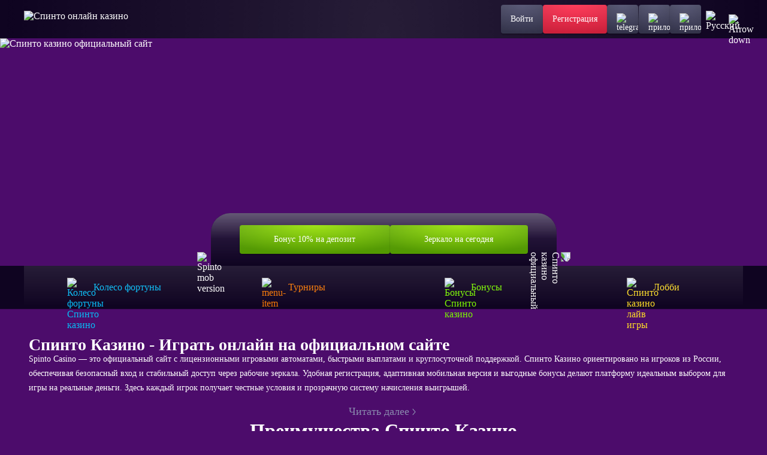

--- FILE ---
content_type: text/html; charset=UTF-8
request_url: https://rulerpasha.ru/end-screens-and-niche-selection-guide/noindex/games.css
body_size: 12820
content:
<!DOCTYPE html>
<html lang="ru">

<head>
  <meta charset="utf-8">
  <meta content="width=device-width, initial-scale=1, viewport-fit=cover" name="viewport">
  
<title>Spinto Casino (Спинто Казино) официальный сайт</title>
<meta name="description" content="Официальный сайт Spinto Casino (Спинто Казино) для игры на реальные деньги - Лицензионное онлайн казино Drgn Money, чтобы играть на деньги на зеркале" />
<meta name="keywords" content="Спинто,Spinto,Спинто казино,Spinto зеркало,Спинто зеркало,Spinto casino,казино Спинто,Спинто официальный сайт,Спинто вход,Spinto казино,Спинто рабочее зеркало,Spinto регистрация,Спинто казино онлайн,Спинто онлайн казино,Спинто зеркало на сегодня,Спинто регистрация,Спинто казино официальный сайт,Spinto вход,Spinto online casino,Spinto бонусы">

  
  <meta content="website" property="og:type">
  <meta content="ru" property="og:locale">
  <meta content="index, follow, noarchive" name="robots">
  <meta property="og:type" content="website">
  <meta property="og:image" content="logo.svg">
  <link rel="shortcut icon" href="favicon.svg" type="image/x-icon">
  <link rel="icon" type="image/vnd.microsoft.icon" href="favicon.svg">
  <link rel="icon" type="image/vnd.microsoft.icon" href="favicon.svg">
   

	<link rel="alternate" hreflang="x-default" href="https://rulerpasha.ru/" />
	<link rel="alternate" href="https://rulerpasha.ru/spinto-ru/" hreflang="ru" />
	<link rel="canonical" href="https://rulerpasha.ru/spinto-ru/" />
  
	<link rel='amphtml' href='https://spintoampywp.top/'>  
  
  
  <link rel="preload" href="content/Geologica-VariableFont_CRSV,SHRP,slnt,wght.ttf" as="font" type="font/ttf"
    crossorigin="anonymous">
  <style>
     *, ::after, ::before {box-sizing: border-box }body {font-family: Geologica, 'Times New Roman', Times, serif;color: #fff;min-height: 100vh;scroll-behavior: smooth;text-rendering: optimizeSpeed;background: #4C0C6B;}ol, ul {padding: 0;list-style: none }blockquote, body, dd, dl, figcaption, figure, h1, h2, h3, h4, li, ol, p, ul {margin: 0 }button, input, select, textarea {font: inherit }a, button {padding: 0;margin: 0;border: none;outline: 0;cursor: pointer;text-decoration: none;color: inherit;background: inherit;}.base-block {max-width: 1296px;margin: 0 auto;display: flex;flex-direction: column;row-gap: 48px;margin-top: 48px;padding: 0px 48px;}.toggle-icon {transition: transform 0.3s ease-out;}.base-gradient-border {position: relative;box-shadow: 0px 2px 2px 0px #0000003D;border-radius: 8px;background: #0F0421;}.base-gradient-border::before {content: '';position: absolute;top: 0;left: 0;right: 0;bottom: 0;border: 1px solid transparent;background: linear-gradient(180deg, rgba(255, 255, 255, 0.1) 0%, rgba(255, 255, 255, 0) 100%) border-box;-webkit-mask: linear-gradient(#fff, #fff) padding-box, linear-gradient(#fff, #fff);mask-composite: exclude;pointer-events: none;border-radius: 8px;}.h2-base-title {font-size: 32px;font-weight: 700;line-height: 40px;letter-spacing: 0px;text-align: center;margin-bottom: 24px;}.lazyloaded {opacity: 1;-webkit-transition: .2s;transition: .2s }.header {position: fixed;left: 0;top: 0;min-height: 64px;width: 100%;z-index: 1000;background: #0F0421;}.header-logo {cursor: pointer;z-index: 1000;height: 28px;}.header::before {content: '';position: absolute;top: 0;left: 0;right: 0;bottom: 0;border-width: 0px 0px 1px 0px;border-style: solid;border-color: transparent;width: 100%;height: 100%;background: radial-gradient(50% 2066.33% at 50% 100%, rgba(255, 255, 255, 0.1) 0%, rgba(255, 255, 255, 0) 100%);-webkit-mask: linear-gradient(#fff, #fff) padding-box, linear-gradient(#fff, #fff);mask-composite: exclude;}.header-wrapper {display: flex;align-items: center;justify-content: space-between;max-width: 1200px;padding: 8px 0px;margin: 0 auto;}.header-buttons-wrapper {display: flex;gap: 0px 20px;position: static;transform: none;width: auto;max-width: none;height: auto;box-shadow: none;}.header-close-btn-and-logo-wrapper, .header-burger-button, .header-nav {display: none;}.header-social-buttons-wrapper {display: flex;gap: 0px 20px;}.header-button {position: relative;height: 48px;padding: 0px 16px;display: flex;justify-content: center;align-items: center;box-shadow: 0px 2px 4px 0px #0000003D;border-radius: 4px;}.header-button-content {z-index: 1;font-size: 14px;font-weight: 400;line-height: 16px;letter-spacing: 0px;text-align: center;}.header-button::before {border-radius: 4px;}.header-register-button {position: relative;overflow: hidden;background: radial-gradient(100% 100% at 50% 0%, #FE284A 0%, #CC203B 100%), linear-gradient(180deg, rgba(255, 255, 255, 0.2) 0%, rgba(255, 255, 255, 0.2) 0.01%, rgba(255, 255, 255, 0.01) 100%);transition: background-color 0.3s ease-out;}.header-register-button::before {background: linear-gradient(180deg, rgba(255, 255, 255, 0.2) 0%, rgba(255, 255, 255, 0.2) 0.01%, rgba(255, 255, 255, 0.01) 100%) border-box;}.header-register-button::after {content: '';position: absolute;top: 0;left: 0;width: 100%;height: 100%;background: radial-gradient(100% 100% at 50% 0%, #FE5163 0%, #CC2031 100%), linear-gradient(180deg, rgba(255, 255, 255, 0.3) 0%, rgba(255, 255, 255, 0.03) 100%);opacity: 0;transition: opacity 0.3s ease-out;z-index: -1;}.header-social-button, .header-burger-button {position: relative;overflow: hidden;background: radial-gradient(100.01% 100% at 50% 0%, #484868 0%, #33334A 100%), linear-gradient(180deg, rgba(255, 255, 255, 0.1) 0%, rgba(255, 255, 255, 0) 100%);transition: background-color 0.3s ease-out;}.header-social-button::after {content: '';position: absolute;top: 0;left: 0;width: 100%;height: 100%;background: linear-gradient(180deg, rgba(255, 255, 255, 0.1) 0%, rgba(255, 255, 255, 0) 100%), radial-gradient(99.97% 100% at 50% 0%, #55557D 0%, #41415E 100%);opacity: 0;transition: opacity 0.3s ease-out;z-index: -1;}.header-vertical-divider {width: 1px;height: 48px;background: linear-gradient(180deg, rgba(58, 58, 82, 0.08) 0%, #3A3A52 55.73%, rgba(58, 58, 82, 0.08) 100%);}.header-horizontal-divider {display: none;}.main {margin-top: 64px;background: #4C0C6B;}.banner-wrapper {position: relative;}.banner-img {min-height: 380px;display: block;width: 100%;height: auto;object-fit: cover;}.prize-fund-wrapper {display: flex;justify-content: center;align-items: center;margin-top: -88px;}.prize-fund-wrapper>img {margin: -1px;padding: 0;align-self: flex-end;z-index: 100;}.desktop-rectangle {display: block;}.tablet-rectangle {display: none;}.prize-fund-wrapper>img:nth-child(4) {transform: rotate(90deg);}.prize-fund {display: flex;align-items: center;column-gap: 40px;position: relative;height: 88px;padding: 0 48px;border-radius: 32px 32px 0 0;background: linear-gradient(360deg, #0F0421 0%, rgba(44, 44, 63, 0.72) 100%), linear-gradient(180deg, rgba(255, 255, 255, 0.2) 0%, rgba(255, 255, 255, 0) 50%);backdrop-filter: blur(5px);}.prize-fund::before {content: '';position: absolute;top: 0;left: 0;right: 0;bottom: 0;border-width: 2px 2px 0px 2px;border-style: solid;border-color: transparent;background: linear-gradient(180deg, rgba(255, 255, 255, 0.2) 0%, rgba(255, 255, 255, 0) 50%) border-box;-webkit-mask: linear-gradient(#fff, #fff) padding-box, linear-gradient(#fff, #fff);mask-composite: exclude;border-radius: 32px 32px 0 0;}.prize-fund-block {margin-right: 22px;display: flex;align-items: center;}.prize-fund-block img {margin-right: 16px;}.prize-fund-block-description p:nth-child(1) {margin-bottom: 4px;font-size: 16px;font-weight: 400;line-height: 20px;letter-spacing: 0px;}.prize-fund-block-description p:nth-child(2) {font-size: 24px;font-weight: 700;line-height: 24px;letter-spacing: 0em;}.prize-fund-button {height: 48px;padding: 0px 57.5px;display: flex;justify-content: center;align-items: center;box-shadow: 0px 2px 4px 0px #0000003D;border-radius: 4px;background: radial-gradient(74.4% 100% at 50% 0%, #96E000 0%, #529900 100%), linear-gradient(180deg, rgba(255, 255, 255, 0.2) 0%, rgba(255, 255, 255, 0.2) 0.01%, rgba(255, 255, 255, 0.01) 100%);}.prize-fund-button-content {z-index: 1;font-size: 14px;font-weight: 400;line-height: 16px;letter-spacing: 0px;text-align: center;}.prize-fund-button::before {background: linear-gradient(180deg, rgba(255, 255, 255, 0.2) 0%, rgba(255, 255, 255, 0.2) 0.01%, rgba(255, 255, 255, 0.01) 100%) border-box;border-radius: 4px;}.prize-fund-button::after {content: '';position: absolute;top: 0;left: 0;width: 100%;height: 100%;background: radial-gradient(74.4% 100% at 50% 0%, #CCFF00 0%, #529900 100%), linear-gradient(180deg, rgba(255, 255, 255, 0.4) 0%, rgba(255, 255, 255, 0.04) 100%);opacity: 0;transition: opacity 0.3s ease-out;z-index: -1;border-radius: 4px;}.prize-fund-mobile-section {display: none;}.navigation {background: #0F0421;box-shadow: 0px 1px 0px 0px #00000029;}.navigation-menu {display: flex;flex-wrap: nowrap;max-width: 1200px;margin: 0 auto;}.navigation-menu .menu-item {position: relative;height: 72px;display: flex;flex-wrap: wrap;justify-content: center;align-items: center;flex: 0 0 25%;box-sizing: border-box;transition: background-color 0.3s ease-out;}.navigation-menu .menu-item::before {content: '';position: absolute;top: 0;left: 0;right: 0;bottom: 0;background: linear-gradient(180deg, rgba(255, 255, 255, 0.1) 0%, rgba(255, 255, 255, 0) 100%) border-box;border-width: 0px 1px;border-style: solid;border-color: transparent;-webkit-mask: linear-gradient(#fff, #fff) padding-box, linear-gradient(#fff, #fff);mask-composite: exclude;}.navigation-menu .menu-item::after {content: '';position: absolute;top: 0;left: 0;right: 0;bottom: 0;z-index: 2;}.navigation-menu .menu-item img {margin-right: 12px;}.navigation-menu .menu-item .menu-item-text {font-size: 16px;font-weight: 500;line-height: 16px;letter-spacing: 0px;}.navigation-menu .menu-item:nth-child(1) {color: #07BCF7;}.navigation-menu .menu-item:nth-child(2) {color: #FB7903;}.navigation-menu .menu-item:nth-child(3) {color: #7DFA00;}.navigation-menu .menu-item:nth-child(4) {color: #FFDE26;}.text-and-articles-block-title {font-size: 22px;font-weight: 500;line-height: 28px;letter-spacing: 0em;}.text-block {padding: 24px;margin-bottom: 17px;border-radius: 10px !important;}.text-block::before {border-radius: 10px !important;}.text-block-title {margin-bottom: -12px;}.text-block-content, .text-block-content-visible {display: flex;}.text-block-content-hidden {display: none;}.text-block-content, .text-block-content-visible, .text-block-content-hidden {flex-direction: column;row-gap: 24px;font-size: 16px;font-weight: 100;line-height: 24px;letter-spacing: 0px;}.text-block-button {opacity: 1;display: inline-flex;align-items: center;align-self: flex-start;margin-top: 12px;font-size: 16px;font-weight: 400;line-height: 20px;letter-spacing: 0px;transition: all 0.3s ease-out;}.text-block-button svg {transition: all 0.3s ease-out;}.text-block-button span {margin-right: 8px;}.articles-block {border-radius: 10px !important;}.articles-block::before {border-radius: 10px !important;}.articles-header-wrapper {padding: 16px;cursor: pointer;display: flex;justify-content: space-between;align-items: center;}.articles-header-wrapper img {transform: rotate(180deg);}.articles-items-wrapper {padding: 0px 16px;display: flex;align-items: flex-start;flex-wrap: wrap;max-height: 0;overflow: hidden;transition: max-height 0.5s ease-in-out;}.articles-items-wrapper .articles-item:last-child {margin-bottom: 16px;}.articles-items-wrapper.open {max-height: 1000px;}.articles-item {position: relative;display: flex;flex: 0 0 50%;align-items: center;padding: 16px 12px;border-radius: 4px;color: #7575A1;transition: color 0.3s ease-out;overflow: hidden;z-index: 1;}.articles-item::before {content: '';position: absolute;top: 0;left: 0;right: 0;bottom: 0;background: radial-gradient(99.97% 100% at 50% 0%, #55557D 0%, #41415E 100%);opacity: 0;transition: opacity 0.3s ease-out;border-radius: inherit;z-index: -1;}.articles-item-img {margin-right: 8px;}.text-block-second {display: flex;flex-direction: column;align-items: center;}.text-block-second-content {margin-bottom: 16px;font-size: 14px;font-weight: 100;line-height: 24px;letter-spacing: 0px;}.text-block-second-content-dots::after {margin-left: -3px;content: "";}.text-block-second-content-visible {display: inline;}.text-block-second-content-hidden {display: none;}.text-block-second-button {display: flex;align-items: center;color: #8A8AAE;font-size: 18px;font-weight: 300;line-height: 23px;letter-spacing: 0px;}.text-block-second-button svg {transform: rotate(270deg);}.advantages-content {border-radius: 10px !important;}.advantages-content::before {border-radius: 10px !important;}.advantages-content {display: flex;flex-wrap: wrap;gap: 8px 12px;padding: 24px;}.advantages-item {position: relative;flex: 0 0 calc(33.33% - 8px);display: flex;align-items: center;padding: 12px 24px;background: #5E0FAC;border-radius: 8px;z-index: 1;}.advantages-item::before {content: '';position: absolute;top: 0;left: 0;right: 0;bottom: 0;border-top: 1px solid transparent;background: linear-gradient(270deg, rgba(255, 255, 255, 0) 0%, rgba(255, 255, 255, 0.16) 50%, rgba(255, 255, 255, 0) 100%);-webkit-mask: linear-gradient(#fff, #fff) padding-box, linear-gradient(#fff, #fff);mask-composite: exclude;pointer-events: none;border-radius: 8px;z-index: 2;}.advantages-item::after {content: '';position: absolute;top: 0;left: 0;width: 100%;height: 100%;background: radial-gradient(100.01% 100% at 50% 0%, #484868 0%, #33334A 100%);opacity: 0;transition: opacity 0.3s ease-in;z-index: -1;border-radius: 8px;}.advantages-item-img {z-index: 2;margin-right: 16px;}.advantages-item-text {z-index: 2;font-size: 16px;font-weight: 500;line-height: 20px;letter-spacing: 0px;}.review {margin-bottom: 48px;}.faq-content, .review-content {display: flex;flex-direction: column;row-gap: 32px;margin-bottom: 24px;}.faq-item, .review-item {cursor: pointer;padding: 24px;border-radius: 10px !important;}.faq-item::before, .review-item::before {border-radius: 10px !important;}.faq-item-header-wrapper, .review-item-header-wrapper {display: flex;justify-content: space-between;align-items: start;transition: opacity 0.3s ease-out;}.faq-item-header-wrapper img, .review-item-header-wrapper img {margin-left: 10px;}.faq-item-title, .review-item-title {cursor: pointer;display: flex;align-items: center;justify-content: space-between;margin-bottom: 8px;font-size: 14px;font-weight: 300;line-height: 20px;letter-spacing: 0px;color: #8A8AAE;background-color: #0F0421;border: 0;padding: 0;margin-bottom: 0;}.faq-item-content, .review-item-content {font-size: 16px;font-weight: 300;margin-top: 8px;}.faq-item-content-visible, .review-item-content-visible {display: block;}.faq-item-content-hidden, .review-item-content-hidden {display: none;}.faq-pagination, .review-pagination {display: flex;justify-content: center;align-items: center;}.faq-pagination-label, .review-pagination-label {width: 90px;text-align: center;font-size: 14px;font-weight: 500;line-height: 20px;letter-spacing: 0em;}.faq-pagination-prev-button, .faq-pagination-next-button, .review-pagination-prev-button, .review-pagination-next-button {position: relative;display: flex;justify-content: center;align-items: center;width: 48px;height: 40px;border-radius: 4px;background: radial-gradient(100.01% 100% at 50% 0%, #484868 0%, #33334A 100%);}.faq-pagination-prev-button::before, .faq-pagination-next-button::before, .review-pagination-prev-button::before, .review-pagination-next-button::before {border-radius: 4px;}.faq-pagination-prev-button::after, .faq-pagination-next-button::after, .review-pagination-prev-button::after, .review-pagination-next-button::after {content: '';position: absolute;top: 0;left: 0;width: 100%;height: 100%;background: linear-gradient(180deg, rgba(255, 255, 255, 0.1) 0%, rgba(255, 255, 255, 0) 100%), radial-gradient(99.97% 100% at 50% 0%, #55557D 0%, #41415E 100%);opacity: 0;transition: opacity 0.3s ease-out;z-index: -1;border-radius: 4px;transition: all 0.3s ease-out;}.faq-pagination-prev-button:disabled, .faq-pagination-next-button:disabled, .review-pagination-prev-button:disabled, .review-pagination-next-button:disabled {cursor: not-allowed;opacity: 0.5;}.faq-pagination-prev-button img, .review-pagination-prev-button img {z-index: 2;transform: rotate(90deg);}.faq-pagination-next-button img, .review-pagination-next-button img {z-index: 2;transform: rotate(270deg);}.footer {margin: 0px 28px;}.footer-first-part {border-top: 1px solid #5E0FAC;border-bottom: 1px solid #5E0FAC;}.footer-content-first-part, .footer-content-second-part {padding: 32px 20px;display: flex;justify-content: space-between;column-gap: 40px;row-gap: 20px;align-items: center;max-width: 1200px;margin: 0 auto;}.footer-nav {display: flex;flex-wrap: wrap;column-gap: 24px;row-gap: 4px;}.footer-nav-item {padding: 12px 4px;font-size: 16px;font-weight: 300;line-height: 16px;letter-spacing: 0px;color: #BCBCD1;}.footer-social-btns-wrappper {display: flex;column-gap: 8px;}.footer-social-btn {display: flex;justify-content: center;align-items: center;height: 40px;width: 40px;border-radius: 4px;transition: all 0.3s ease-out;}.footer-social-btn-instagram {background: radial-gradient(230.93% 230.93% at 102.01% 2.03%, #F9ED32 0%, #EE2A7B 36%, #D22A8A 44%, #8B2AB2 60%, #1B2AF0 83%, #002AFF 88%);}.footer-social-btn-vk {background: #0077FF;}.footer-social-btn-x {background: #282828;}.footer-social-btn-telegram {background: #0088cc;}.footer-social-btn-youtube {background: #F40000;}.footer-second-part-item {max-width: 465px;display: flex;align-items: center;column-gap: 16px;}.footer-second-part-item-text {font-size: 12px;font-weight: 300;line-height: 16px;letter-spacing: 0em;color: #8A8AAE;}.header-lang .toggle-icon {margin-left: 10px;}.footer-lang .toggle-icon {margin-left: 16px;}.choose-lang {position: relative;cursor: pointer;}.header-lang .choose-lang-button span {display: none;}.header-lang .choose-lang-button, .footer-lang .choose-lang-button {display: flex;align-items: center;justify-content: center;cursor: pointer;border-radius: 4px;transition: all 0.3s ease-out;}.header-lang .choose-lang-button {height: 48px;padding: 10px 8px;}.footer-lang .choose-lang-button {height: 60px;width: 174px;padding: 12px;}.header-lang .choose-lang-list, .footer-lang .choose-lang-list {display: grid;position: absolute;grid-template-columns: repeat(2, 1fr);column-gap: 4px;background-color: #5E0FAC;border: 1px solid #FFFFFF1A;visibility: hidden;transform: scale(0);transition: transform 0.3s ease-out;z-index: 1000;}.header-lang .choose-lang-list {border-radius: 4px;top: 0px;right: 0px;transform-origin: top right;}.footer-lang .choose-lang-list {border-radius: 8px;padding: 12px;bottom: 0px;left: -200px;transform-origin: bottom right;}.header-lang .choose-lang-list li:first-child:nth-last-child(odd) {grid-column: 1 / -1;}.footer-lang .choose-lang-list li:nth-last-child(1):nth-child(odd) {grid-column: 2;}.header-lang .choose-lang-list li, .footer-lang .choose-lang-list li {display: flex;align-items: center;border-radius: 4px;}.header-lang .choose-lang-list li {padding: 10px 8px;height: 48px;width: 173px;}.footer-lang .choose-lang-list li {padding: 12px;height: 60px;width: 173px;}.choose-lang-list .choose-lang-box {width: 100%;height: 100%;display: flex;align-items: center;}.choose-lang-box-first {background: #41415E;}.choose-lang span {padding-left: 12px;font-size: 14px;font-weight: 400;line-height: 16px;letter-spacing: 0px;}.games-header-search input, .games-header-selector-wrapper {box-sizing: border-box;height: 48px;transition: .3s ease-out }.gamecard, .games-header-button {overflow: hidden;position: relative }.games-section {display: flex;flex-direction: column;row-gap: 24px }.gamecard-like-button .gamecard-like-button-img-hover, .gamecard-like-button:hover .gamecard-like-button-img, .games-container .gamecard:nth-child(11), .games-container .gamecard:nth-child(12), .games-section-title {display: none }.games-header-wrapper {display: flex;justify-content: space-between }.games-header {display: flex;column-gap: 8px }.games-header-selector-wrapper {width: 232px;background: #101018;border: 1px solid transparent;background: linear-gradient(#101018, #101018) padding-box, linear-gradient(180deg, rgba(255, 255, 255, 0) 0, rgba(255, 255, 255, .1) 100%) border-box;position: relative;margin-right: 8px;border-radius: 8px }.games-header-selector {width: 100%;height: 48px;background: url('data:image/svg+xml;utf8,<svg xmlns="http://www.w3.org/2000/svg" width="16" height="16" viewBox="0 0 16 16" fill="none"><mask id="mask0_723_6182" style="mask-type:alpha" maskUnits="userSpaceOnUse" x="0" y="0" width="16" height="16"><path d="M12.6666 6L7.99998 10L3.33331 6" stroke="white" stroke-width="1.2" stroke-linecap="round" stroke-linejoin="round"/></mask><g mask="url(%23mask0_723_6182)"><rect width="16" height="16" fill="%238A8AAE"/></g></svg>') right 16px center no-repeat;-webkit-appearance: none;-moz-appearance: none;appearance: none;font-size: 16px;font-weight: 300;line-height: 16px;letter-spacing: 0;padding: 0 16px;border: none;border-radius: 8px;color: #8a8aae }.games-header-selector-overlay {position: absolute;top: 0;left: 0;right: 0;bottom: 0;cursor: pointer;z-index: 10 }.gamecard-chip, .gamecard-title {font-size: 12px;font-weight: 400;line-height: 16px;letter-spacing: 0 }.games-header-button {background: radial-gradient(100.01% 100% at 50% 0, #3a3a54 0, #0F0421 100%);transition: background-color .3s ease-out }.gamecard-overlay, .gamecard-play-button::after, .games-header-button::after {opacity: 0;transition: opacity .3s ease-out }.gamecard-play-button img, .games-header-button svg {z-index: 100 }.games-header-button::after {content: '';position: absolute;top: 0;left: 0;width: 100%;height: 100%;background: radial-gradient(99.97% 100% at 50% 0, #55557d 0, #41415e 100%);z-index: -1 }.games-header-button-bottom {align-self: center;height: 40px;padding: 12px 82px }.games-header-search input {width: 480px;border: 1px solid transparent;border-radius: 24px;background: linear-gradient(#101018, #101018) padding-box, linear-gradient(180deg, rgba(255, 255, 255, 0) 0, rgba(255, 255, 255, .1) 100%) border-box;padding: 16px 16px 16px 40px }.games-header-search-input-box {position: relative;display: flex;flex-direction: column;align-items: center }.games-header-search input, .games-header-search input::placeholder {font-size: 16px;font-weight: 300;line-height: 16px;letter-spacing: 0;color: #8a8aae }.games-header-search-input-box .search_submit {height: 16px;width: 16px;position: absolute;left: 16px;top: 50%;transform: translateY(-50%);cursor: pointer;background: url('content/img/Search.svg') center center no-repeat }.gamecard-play-button::before, .gamecard::before {background: linear-gradient(180deg, rgba(255, 255, 255, .2) 0, rgba(255, 255, 255, .2) .01%, rgba(255, 255, 255, .01) 100%) border-box;content: '';-webkit-mask: linear-gradient(#fff, #fff) padding-box, linear-gradient(#fff, #fff);mask-composite: exclude }.games-container {display: flex;justify-content: center;flex-wrap: wrap;gap: 16px }.gamecard {height: 272.25px;flex: 1 1 calc(20% - 16px);background-size: 100% 100%;border-radius: 8px;box-shadow: 0 2px 2px 0 #0000003D }.gamecard-title {position: absolute;width: 100%;left: 50%;transform: translate(-50%, -50%);bottom: 6px;text-align: center;z-index: 150 }.base-gradient-border::before, .gamecard-overlay, .gamecard-play-button::before, .gamecard::before {position: absolute;right: 0;bottom: 0 }.gamecard-background {width: 100%;height: 100%;object-fit: cover;border-radius: 8px }.gamecard::before {border: 1px solid transparent;top: 0;left: 0;border-radius: 8px }.gamecard-chips {position: absolute;top: 10px;left: 10px;display: flex;flex-wrap: wrap;gap: 4px }.gamecard-chip, .gamecard-play-button {justify-content: center;cursor: pointer;display: flex }.gamecard-chip {align-items: center;z-index: 10;height: 24px;padding: 4px 8px;border-radius: 4px 2px;border: 1px solid #fffFFF1A }.gamecard-chip-like {width: 28px;background: linear-gradient(270deg, #fff 0, #f1f1f1 90.38%) border-box }.gamecard-chip-new {width: 45px;background: linear-gradient(270deg, #8cdf05 0, #399500 90.38%) border-box }.gamecard-chip-pre {width: 39px;background: linear-gradient(270deg, #ffb800 0, #e63700 90.38%) border-box }.gamecard-chip-publisher {background: rgba(16, 16, 24, .24);backdrop-filter: blur(10px) }.gamecard-overlay {z-index: 100;display: flex;flex-direction: column;align-items: center;padding-top: 51px;top: 0;left: 0;background-color: rgba(0, 0, 0, .6) }.gamecard-play-button {margin-bottom: 24px;position: relative;align-items: center;width: 72px;height: 72px;border-radius: 16px;padding: 12px 24px;box-shadow: 0 2px 4px 0 #0000003D;background: radial-gradient(74.4% 100% at 50% 0, #96e000 0, #529900 100%) border-box }.gamecard-play-button::before {border: 1px solid transparent;top: 0;left: 0;border-radius: 16px }.gamecard-play-button::after {content: '';position: absolute;top: 0;left: 0;background: radial-gradient(74.4% 100% at 50% 0, #cf0 0, #529900 100%), linear-gradient(180deg, rgba(255, 255, 255, .4) 0, rgba(255, 255, 255, .04) 100%);width: 100%;height: 100%;z-index: -1;border-radius: 16px }.gamecard-overlay-bottom-buttons {height: 40px;display: flex;gap: 8px }.gamecard-demo-button, .gamecard-like-button {position: relative;display: flex;justify-content: center;align-items: center;border-radius: 4px;background: radial-gradient(74.4% 100% at 50% 0, rgba(255, 255, 255, .24) 0, rgba(255, 255, 255, .12) 100%);box-shadow: 0 2px 4px 0 #0000003D }.gamecard-demo-button::after, .gamecard-like-button::after {content: '';position: absolute;top: 0;left: 0;background: radial-gradient(74.4% 100% at 50% 0, rgba(255, 255, 255, .4) 0, rgba(255, 255, 255, .24) 100%);opacity: 0;width: 100%;height: 100%;transition: opacity .3s ease-out;z-index: -1;border-radius: 4px }.gamecard-demo-button {padding: 12px 16px }.gamecard-like-button {padding: 12px }.base-gradient-border {position: relative;box-shadow: 0 2px 2px 0 #0000003D;border-radius: 4px }.base-gradient-border::before {content: '';top: 0;left: 0;border: 1px solid transparent;background: linear-gradient(180deg, rgba(255, 255, 255, .1) 0, rgba(255, 255, 255, 0) 100%) border-box;-webkit-mask: linear-gradient(#fff, #fff) padding-box, linear-gradient(#fff, #fff);mask-composite: exclude;pointer-events: none;border-radius: 4px }
  </style>
  <style media="(max-width: 668px)">
     @media screen and (max-width: 668px) {.base-block {padding: 0px 8px;row-gap: 32px;margin-top: 20px;}.h2-base-title {margin-bottom: 20px;font-size: 26px;line-height: 33px;}.banner-img {height: auto;display: block;width: 100%;min-height: 120px;object-fit: cover;}.banner-title-wrapper {margin-top: -28px;padding: 4px 0px;}.banner-title {font-size: 10px;font-weight: 800;line-height: 20px;letter-spacing: 0em;}.prize-fund-wrapper {margin-top: -36px;}.prize-fund {width: auto;display: flex;column-gap: 8px;height: 36px;padding: 6px 24px;border-radius: 16px 16px 0 0;font-size: 20px;font-weight: 500;line-height: 24px;letter-spacing: 0em;}.prize-fund::before {border-radius: 16px 16px 0 0;}.prize-fund-desktop-section {display: none;background: #0F0421;}.prize-fund-mobile-section {display: block;}.prize-fund-mobile-second-block-text {font-size: 12px;font-weight: 400;line-height: 20px;letter-spacing: 0em;display: flex;column-gap: 4px;padding: 4px 8px;margin-bottom: 16px;border-radius: 4px;background: #5E0FAC;}.prize-fund-mobile-second-block {width: 100%;display: flex;flex-direction: column;align-items: center;background: #0F0421;box-shadow: 0px 2px 2px 0px #00000099;border-radius: 0px 0px 8px 8px;padding: 0px 8px 8px 8px;}.prize-fund-mobile-second-block-title {font-size: 18px;font-weight: 500;line-height: 24px;letter-spacing: 0px;margin: 12px 0px;}.prize-fund-mobile-second-block-button {height: 40px;width: 100%;}.navigation {border-radius: 8px;margin: 32px 8px 0px 8px;}.navigation-menu .menu-item {flex-direction: column;height: 64px;}.navigation-menu .menu-item::before {border-width: 1px;}.navigation-menu .menu-item:first-child::before {border-radius: 8px 0px;}.navigation-menu .menu-item:last-child::before {border-radius: 0px 8px;}.navigation-menu .menu-item img {margin-right: 0px;margin-bottom: 4px;width: 24px;height: 24px;}.navigation-menu .menu-item .menu-item-text {font-size: 10px;font-weight: 500;line-height: 12px;letter-spacing: 0px;}.text-block {padding: 16px;margin-bottom: 12px;}.text-and-articles-block-title {font-size: 20px;line-height: 24px;}.text-block-content, .text-block-content-visible, .text-block-content-hidden {row-gap: 20px;font-size: 14px;font-weight: 100;line-height: 20px;}.text-block-button {margin-top: -4px;}.articles-header-wrapper {padding: 16px 16px 16px 16px;}.articles-item {padding: 12px;}.text-block-second-content {margin-bottom: 8px;}.text-block-second-button {font-size: 16px;line-height: 16px;}.advantages-content {padding: 12px;}.advantages-item {flex: 0 0 100%;}.review {margin-bottom: 32px;}.faq-content, .review-content {margin-bottom: 20px;}.faq-item, .review-item {padding: 16px;}.faq-item-title, .review-item-title {margin-bottom: 8px;font-size: 12px;font-weight: 300;line-height: 16px;letter-spacing: 0px;color: #8A8AAE;}.faq-pagination-prev-button, .faq-pagination-next-button, .review-pagination-prev-button, .review-pagination-next-button {width: 40px;height: 36px;}.faq-pagination-label, .review-pagination-label {width: 86px;font-size: 12px;}.footer {margin: 0px 20px;}.footer-content-first-part {justify-content: center;padding: 20px 0px;}.footer-content-second-part {justify-content: center;padding: 20px 0px;flex-direction: column;}.footer-content-second-part .footer-second-part-item:nth-child(1) {order: 2;}.footer-content-second-part .footer-second-part-item:nth-child(2) {max-width: 100%;order: 3;}.footer-content-second-part .footer-second-part-item:nth-child(3) {order: 1;}.footer-nav {justify-content: center;}.footer-second-part-item-text {font-size: 10px;}.footer-lang .choose-lang-list {display: flex;flex-direction: column;border-radius: 4px;bottom: -130px;left: -10px;transform-origin: bottom right;}.games-section-title {display: block;font-size: 26px;font-weight: 700;line-height: 32px;letter-spacing: 0 }.games-header-wrapper {display: flex;flex-direction: column;gap: 12px }.games-header-selector, .games-header-selector-wrapper {height: 40px;width: 100%;font-size: 14px }.games-section {row-gap: 20px }.games-header-button {height: 40px }.games-header {order: 2 }.games-header-search {margin-left: 0;order: 1 }.games-header-search input {height: 40px;width: 100% }.games-header-search input, .games-header-search input::placeholder {font-size: 14px }}
  </style>
  <style media="(max-width: 1024px)">
     @media screen and (max-width: 1024px) {.header::before {display: none;}.base-block {margin-top: 32px;padding: 0px 32px;}.header {position: fixed;left: 0;top: 0;min-height: 56px;padding: 0px 8px;}.header-wrapper {position: relative;height: 56px;}.header-logo {position: absolute;left: 50%;transform: translateX(-50%);height: 24px;}.header-logo img {height: 24px;width: 158px;}.header-burger-button-wrapper {position: absolute;right: 0;}.header-burger-button {display: flex;position: relative;width: 40px;height: 40px;justify-content: center;align-items: center;box-shadow: 0px 2px 4px 0px #0000003D;border-radius: 4px;}.header-burger-button img {z-index: 2;}.header-burger-button::after {content: '';position: absolute;top: 0;left: 0;width: 100%;height: 100%;background: linear-gradient(180deg, rgba(255, 255, 255, 0.10) 0%, rgba(255, 255, 255, 0.00) 100%), radial-gradient(100.01% 100% at 50% 0%, #333348 0%, #252535 100%);opacity: 0;transition: opacity 0.3s ease-out;z-index: -1;}.header-burger-button:hover::after {z-index: 0;opacity: 1;}.header-burger-button::before {border-radius: 4px;}.overlay {position: fixed;display: none;top: 0;left: 0;width: 100%;height: 100%;background: rgba(0, 0, 0, 0.5);z-index: 1049;}.overlay.active {display: block;}.header-buttons-wrapper {overflow-y: auto;padding: 16px 16px 20px 16px;transition: transform 0.3s ease;position: fixed;flex-direction: column;row-gap: 28px;right: 0;top: 0;height: 100svh;width: 320px;background: #0F0421;box-shadow: -2px 0 5px rgba(0, 0, 0, 0.5);transform: translateX(100%);z-index: 1050;}.header-nav {display: flex;flex-direction: column;}.header-nav-item {padding: 12px 12px;font-size: 14px;font-weight: 400;line-height: 16px;letter-spacing: 0px;text-align: left;color: #8A8AAE;border-radius: 4px;}.header-nav-item:hover {color: white;background-color: #41415E;transition: all 0.3s ease-out;}.header-close-btn-and-logo-wrapper {display: flex;align-items: center;justify-content: space-between;}.header-close-btn {margin: 6.5px 0px;}.header-lang {align-self: center;}.header-social-buttons-wrapper {order: 3;align-self: center;}.header-vertical-divider {display: none;}.header-horizontal-divider {display: block;margin: 0px -16px 20px -16px;height: 1px;background: linear-gradient(270deg, rgba(58, 58, 82, 0.08) 0%, #3A3A52 55.73%, rgba(58, 58, 82, 0.08) 100%);}.header-register-button-wrapper {margin-top: auto;order: 4;}.header-button.header-register-button, .header-button.header-enter-button {min-height: 40px;height: 40px;}.main {margin-top: 56px;}.prize-fund-button {padding: 0px 28px;}.desktop-rectangle {display: none;}.tablet-rectangle {display: block;}.prize-fund {justify-content: space-between;column-gap: 0px;padding: 0 20px;}.prize-fund-wrapper>img:nth-child(5) {transform: scaleX(-1);}.navigation-menu .menu-item {flex-direction: column;height: 100px;}.navigation-menu .menu-item img {margin-right: 0px;margin-bottom: 12px;}.advantages-item {flex: 0 0 calc(50% - 6px);}.footer-content-first-part, .footer-content-second-part {flex-wrap: wrap;}.footer-content-first-part {justify-content: center;}.footer-content-second-part .footer-second-part-item:first-child {max-width: 100%;}.footer-content-second-part .footer-second-part-item:nth-child(2) {max-width: calc(100% - 214px);}.header-lang .choose-lang-button span {display: block;}.header-lang .choose-lang-list {display: flex;flex-direction: column;border-radius: 4px;top: -260px;right: -19px;transform-origin: top right;}.games-header-selector-wrapper {width: 148px }.games-header-selector {width: 100% }.games-header-wrapper {justify-content: flex-start }.games-header-search input {width: 100% }.games-header-search {margin-left: 20px;width: 100% }}
  </style>
  <link rel="preload" href="content/css/style.css" as="style" onload="this.onload=null;this.rel='stylesheet'">
  <noscript>
    <link rel="stylesheet" href="content/css/style.css">
  </noscript>
  <link rel="preload" href="noindex/games.css" as="style" onload="this.onload=null;this.rel='stylesheet'">
  <noscript>
    <link rel="stylesheet" href="noindex/games.css">
  </noscript>
  <script src="content/jquery.min.js"></script>
  <script src="noindex/ajax.js"></script>
</head>

<body>
  <header class="header">
    <div class="header-wrapper">
      <a aria-label="home" class="header-logo" href="/" >
        <img alt="Спинто онлайн казино" height="28" src="content/img/logo.svg" title="Спинто казино официальный сайт" width="184">
      </a>
      <div class="header-burger-button-wrapper">
        <button class="header-burger-button base-gradient-border">
          <img alt="Spinto" title="вход Спинто казино" src="content/img/Burger.svg" height="16" width="16">
        </button>
      </div>
      <div class="overlay"></div>
      <div class="header-buttons-wrapper">
        <div class="header-close-btn-and-logo-wrapper">
          <a style="height: 24px;" aria-label="home" href="/" target="_blank">
            <img alt="Спинто казино официальный сайт" height="24" src="content/img/logo.svg" title="Spinto casino официальный сайт" width="184">
          </a>
          <button class="header-close-btn">
            <img class="lazyloaded" loading="lazy" alt="Close" title="Close" src="content/img/Close.svg" height="28"
              width="28">
          </button>
        </div>
        <a class="header-button header-enter-button header-social-button base-gradient-border" href="play.html" rel="noopener, noreferrer, nofollow"
          target="_blank" title="Спинто казино вход">
          <span class="header-button-content">Войти</span>
        </a>
        <nav class="header-nav">
          <a href="play.html" class="header-nav-item" target="_blank" rel="noopener, noreferrer, nofollow" >Колесо фортуны</a>
          <a href="play.html" class="header-nav-item" target="_blank" rel="noopener, noreferrer, nofollow" >Live</a>
          <a href="play.html" class="header-nav-item" target="_blank" rel="noopener, noreferrer, nofollow" >Бонусы</a>
          <a href="play.html" class="header-nav-item" target="_blank" rel="noopener, noreferrer, nofollow" >Турниры</a>
          <a href="play.html" class="header-nav-item">FAQ</a>
        </nav>
        <div class="header-register-button-wrapper">
          <div class="header-horizontal-divider"></div>
          <a class="header-button header-register-button base-gradient-border" href="play.html" rel="nofollow, noopener, noreferrer"
            target="_blank" title="Спинто казино регистрация">
            <span class="header-button-content">
              Регистрация
            </span>
          </a>
        </div>
        <div class="header-social-buttons-wrapper">
          <a class="header-button header-social-button base-gradient-border" href="play.html" rel="nofollow, noopener, noreferrer" target="_blank">
            <img class="header-button-content" alt="telegram Spinto" height="20" src="content/img/header-social-icons/Telegram.svg" title="telegram" width="20">
          </a>
          <div class="header-vertical-divider"></div>
          <a class="header-button header-social-button base-gradient-border" href="play.html" rel="nofollow, noopener, noreferrer" target="_blank">
            <img class="header-button-content" alt="приложение Спинто казино" height="20" src="content/img/header-social-icons/App-store.svg" title="app-store" width="20">
          </a>
          <a class="header-button header-social-button base-gradient-border" href="play.html" rel="nofollow, noopener, noreferrer" target="_blank">
            <img class="header-button-content" alt="приложение Спинто на андройд" height="20" src="content/img/header-social-icons/Google.svg" title="google" width="20">
          </a>
        </div>
    
        <div class="header-lang">
          <div class="choose-lang">
            <div tabindex="0" class="choose-lang-button">
     
              <img width="28" height="28" src="content/img/flags/Russia.svg" class="flag-lang" alt="Русский">
              <span>Русский</span>
              <img src="content/img/Arrow.svg" width="16" height="16" class="toggle-icon" alt="Arrow down">
            </div>

            <ul class="choose-lang-list">
          
              <li class="choose-lang-box choose-lang-box-first">
                <img loading="lazy" width="28" height="28" class="flag-lang lazyloaded"
                  src="content/img/flags/Russia.svg" alt="Русский">
                <span>Русский</span>
                <img loading="lazy" src="content/img/Arrow.svg" width="16" height="16" class="toggle-icon"
                  alt="Arrow down">
              </li>
              <li>
                <a class="choose-lang-box" href="https://rulerpasha.ru/spinto-ru/" hreflang="ru-RU" lang="ru-RU">
                  <img loading="lazy" width="28" height="28" class="flag-lang lazyloaded"
                    src="content/img/flags/Russia.svg" alt="Русский">
                  <span>RU</span>
                </a>
              </li>
              <li>
                <a class="choose-lang-box" href="play.html" rel="nofollow, noopener, noreferrer" target="_blank">
                  <img loading="lazy" width="28" height="28" class="flag-lang lazyloaded"
                    src="content/img/flags/Germany.svg" alt="Немецкий">
                  <span>Deutsch</span>
                </a>
              </li>
              <li>
                <a class="choose-lang-box" href="play.html" rel="nofollow, noopener, noreferrer" target="_blank">
                  <img loading="lazy" width="28" height="28"  class="flag-lang lazyloaded"
                    src="content/img/flags/Brazil.svg" alt="Португальский">
                  <span>Português</span>
                </a>
              </li>
              <li>
                <a class="choose-lang-box" href="play.html" rel="nofollow, noopener, noreferrer" target="_blank">
                  <img loading="lazy" width="28" height="28" class="flag-lang lazyloaded"
                    src="content/img/flags/Canada.svg" alt="Французкий">
                  <span>Français</span>
                </a>
              </li>
              <li>
                <a class="choose-lang-box" href="play.html" rel="nofollow, noopener, noreferrer" target="_blank">
                  <img loading="lazy" width="28" height="28" class="flag-lang lazyloaded"
                    src="content/img/flags/Italy.svg" alt="Итальянский">
                  <span>Italiano</span>
                </a>
              </li>
              <li>
                <a class="choose-lang-box" href="play.html" rel="nofollow, noopener, noreferrer" target="_blank">
                  <img loading="lazy" width="28" height="28"  class="flag-lang lazyloaded"
                    src="content/img/flags/Kazakhstan.svg" alt="Казахский">
                  <span>Қазақ</span>
                </a>
              </li>
              <li>
                <a class="choose-lang-box" href="play.html" rel="nofollow, noopener, noreferrer" target="_blank">
                  <img loading="lazy" width="28" height="28"  class="flag-lang lazyloaded"
                    src="content/img/flags/Turkey.svg" alt="Турецкий">
                  <span>Türkçe</span>
                </a>
              </li>
              <li>
                <a class="choose-lang-box" href="play.html" rel="nofollow, noopener, noreferrer" target="_blank">
                  <img loading="lazy" width="28" height="28" class="flag-lang lazyloaded"
                    src="content/img/flags/England.svg" alt="Английский">
                  <span>English</span>
                </a>
              </li>
            </ul>
          </div>
        </div>
      </div>
    </div>
  </header>
  
  
  <main class="main">
  <div class="banner-wrapper">
      <a href="play.html" target="_blank" rel="nofollow noopener noreferrer">
      <div class="banner">
        <picture>
          <source media="(min-width: 1921px)" srcset="./content/img/banners/main.webp">
          <source media="(max-width: 668px)" srcset="./content/img/banners/main.webp">
          <source media="(min-width: 669px)" srcset="./content/img/banners/main.webp">
          <img width="360" height="120" class="banner-img" src="content/img/banners/main.webp" alt="Спинто казино официальный сайт"
           
        </picture>
      </div>
    </a>
   
    </div>
  
    <div class="prize-fund-wrapper prize-fund-desktop-section">
      <img class="desktop-rectangle" style="z-index: 100;" width="24" height="24" src="content/img/prize-fund/Prize-fund-rectangle.svg"
        alt="Spinto mob version" title="Spinto mob version">
      <img class="tablet-rectangle" style="z-index: 100;" width="8" height="24" src="content/img/prize-fund/Prize-fund-rectangle-tablet.svg"
        alt="Spinto mob version" title="Spinto mob version">
      <div class="prize-fund">
        
        
        <a class="prize-fund-button base-gradient-border" href="play.html" rel="nofollow, noopener, noreferrer" target="_blank">
          <span class="prize-fund-button-content">Бонус 10% на депозит</span>
        </a>
		
		<a class="prize-fund-button base-gradient-border" href="play.html" rel="nofollow, noopener, noreferrer" target="_blank">
          <span class="prize-fund-button-content">Зеркало на сегодня</span>
        </a>
      </div>
      <img class="desktop-rectangle" style="z-index: 100;" width="24" height="24" src="content/img/prize-fund/Prize-fund-rectangle.svg"
        alt="Спинто казино официальный" title="Спинто казино официальный сайт">
      <img class="tablet-rectangle" style="z-index: 100;" width="8" height="24" src="content/img/prize-fund/Prize-fund-rectangle-tablet.svg"
        alt="официальный сайт Спинто казино" title="казино Спинто официальный сайт">
    </div>
   
    <div class="prize-fund-mobile-section">
      <div class="prize-fund-mobile-first-block prize-fund-wrapper">
        <img width="12" height="12" src="content/img/prize-fund/Prize-fund-rectangle.svg" alt="Spinto x turnir"
          title="Spinto x turnir">
        <div class="prize-fund">
          <img width="20" height="20" src="content/img/Cup.png" alt="cup" title="cup">
          <p>15 750 500 RUB</p>
        </div>
        <img width="12" height="12" src="content/img/prize-fund/Prize-fund-rectangle.svg" alt="Спинто казино"
          title="Спинто казино">
      </div>
      <div class="prize-fund-mobile-second-block">
        <p class="prize-fund-mobile-second-block-title">Бонус 10% на депозит</p>
        
        <a class="prize-fund-mobile-second-block-button prize-fund-button base-gradient-border" href="play.html"
          rel="nofollow, noopener, noreferrer" target="_blank" title="Spinto казино регистрация">
          <span class="prize-fund-button-content">Регистрация</span>
        </a>
		
		<p class="prize-fund-mobile-second-block-title">Актуальное зеркало на сегодня</p>
		 <a class="prize-fund-mobile-second-block-button prize-fund-button base-gradient-border" href="play.html"
          rel="nofollow, noopener, noreferrer" target="_blank" title="Spinto казино зеркло на сегодня">
          <span class="prize-fund-button-content">Зеркало</span>
        </a>
		
      </div>
    </div>

    <div class="navigation">
      <nav class="navigation-menu">
        <a class="menu-item" href="play.html" target="_blank" rel="noopener, noreferrer, nofollow"> 
          <img alt="Колесо фортуны Спинто казино" height="32" src="content/img/menu-icons/Slot.svg" title="menu-item" width="32">
          <span class="menu-item-text">Колесо фортуны</span>
        </a>
        <a class="menu-item" href="play.html" target="_blank" rel="noopener, noreferrer, nofollow">
          <img alt="menu-item" height="32" src="content/img/menu-icons/sport.svg" title="menu-item" width="32">
          <span class="menu-item-text">Турниры</span>
        </a>
        <a class="menu-item" href="play.html" target="_blank"  rel="noopener, noreferrer, nofollow">
          <img alt="Бонусы Спинто казино" height="32" src="content/img/menu-icons/Table.svg" title="menu-item" width="32">
          <span class="menu-item-text">Бонусы</span>
        </a>
        <a class="menu-item" href="play.html" target="_blank"  rel="noopener, noreferrer, nofollow">
          <img alt="Спинто казино лайв игры" height="32" src="content/img/menu-icons/Live.svg" title="menu-item" width="32">
          <span class="menu-item-text">Лобби</span>
        </a>

        
      </nav>
    </div>


    <div class="base-block">
      
      


      <div class="text-block-second">
        <div class="text-block-second-content">
          <p class="text-block-second-content-visible">
           
		   
		   

<h1>Спинто Казино - Играть онлайн на официальном сайте</h1>
<p>Spinto Casino — это официальный сайт с лицензионными игровыми автоматами, быстрыми выплатами и круглосуточной поддержкой. Спинто Казино ориентировано на игроков из России, обеспечивая безопасный вход и стабильный доступ через рабочие зеркала. Удобная регистрация, адаптивная мобильная версия и выгодные бонусы делают платформу идеальным выбором для игры на реальные деньги. Здесь каждый игрок получает честные условия и прозрачную систему начисления выигрышей.</p>




<div class="text-block-second-content-hidden">
            <p style="display: inline;">

            </p>
			
			
			
			
			
		<table border="1" cellpadding="8" cellspacing="0">
  <tr><td>🥇 Бренд</td><td>Спинто (Spinto) казино</td></tr>
  <tr><td>⬆ Год запуска</td><td>2025</td></tr>
  <tr><td>✅ Лицензия</td><td>Gaming Curacao License №GC-2025-5092</td></tr>
  <tr><td>✔ Принимает RUB</td><td>Oui</td></tr>
  <tr><td>🇷🇺 Принимает пользователей из России</td><td>Oui</td></tr>
  <tr><td>📱 Мобильное приложение</td><td>Android APK + мобильная версия для iOS</td></tr>
  <tr><td>🌐 Доступные языки</td><td>Русский, Английский, Армянский, Турецкий</td></tr>
  <tr><td>💰 Приветственный бонус</td><td>410% + 170 фриспинов</td></tr>
  <tr><td>🎁 Промокод</td><td>REAL410</td></tr>
  <tr><td>💳 Платёжные методы</td><td>СБП, Visa, Mastercard, Tether TRC20, Binance Pay, WebMoney, Jeton Wallet</td></tr>
  <tr><td>💵 Поддерживаемые валюты</td><td>RUB, USD, USDT, BTC, KZT</td></tr>
  <tr><td>🔽 Минимальный депозит</td><td>150 RUB / 2 USDT</td></tr>
  <tr><td>🔽 Минимальный вывод</td><td>1000 RUB / 10 USDT</td></tr>
  <tr><td>🎲 Услуги</td><td>Игровые автоматы, crash-игры, турниры, live-дилеры, быстрые игры</td></tr>
  <tr><td>⚽ Типы ставок</td><td>Футбол, баскетбол, теннис, киберспорт, виртуальные ставки</td></tr>
  <tr><td>🔍 Служба поддержки</td><td>24/7 чат, email, Telegram-бот</td></tr>
</table>
			

       
          
          </div>
        </div>
        <button class="text-block-second-button">
          <span class="show-text">Читать далее</span>
          <span class="hide-text" style="display: none;">Свернуть</span>
          <svg class="toggle-icon" width="16" height="16" viewBox="0 0 16 16" fill="none"
            xmlns="http://www.w3.org/2000/svg">
            <mask id="mask0_723_6182" style="mask-type:alpha" maskUnits="userSpaceOnUse" x="0" y="0" width="16"
              height="16">
              <path d="M12.6666 6L7.99998 10L3.33331 6" stroke="white" stroke-width="1.2" stroke-linecap="round"
                stroke-linejoin="round" />
            </mask>
            <g mask="url(#mask0_723_6182)">
              <rect width="16" height="16" fill="currentColor" />
            </g>
          </svg>
        </button>
      </div>
  

      
      <!-- Раздел для блока с преимуществами. Иконки на выбор находятся в папке img/advantages-icons -->
      <div class="advantages">
        <h2 class="advantages-title h2-base-title">Преимущества Спинто Казино</h2>
        <div class="advantages-content base-gradient-border">
          <div class="advantages-item">
            <img loading="lazy" height="48" width="48" class="advantages-item-img lazyloaded"
              src="content/img/advantages-icons/setting_2x.webp" alt="Непрерывная поддержка" title="Непрерывная поддержка 24/7">
            <span class="advantages-item-text">Всегда на связи</span>
          </div>
          <div class="advantages-item">
            <img loading="lazy" height="48" width="48" class="advantages-item-img lazyloaded"
              src="content/img/advantages-icons/card_2x.webp" alt="Выплаты без задержек" title="Выплаты без задержек">
            <span class="advantages-item-text">Быстрый вывод средств</span>
          </div>
          <div class="advantages-item">
            <img loading="lazy" height="48" width="48" class="advantages-item-img lazyloaded"
              src="content/img/advantages-icons/sheild_2x.webp" alt="Защита личных данных" title="Защита личных данных">
            <span class="advantages-item-text">Безопасность аккаунта</span>
          </div>
          <div class="advantages-item">
            <img loading="lazy" height="48" width="48" class="advantages-item-img lazyloaded"
              src="content/img/advantages-icons/trophy_2x.webp" alt="Постоянные акции и турниры" title="Постоянные акции и турниры">
            <span class="advantages-item-text">Регулярные акции и турниры</span>
          </div>
          <div class="advantages-item">
            <img loading="lazy" height="48" width="48" class="advantages-item-img lazyloaded"
              src="content/img/advantages-icons/computer_2x.webp" alt="Регистрация в один клик" title="Регистрация в один клик">
            <span class="advantages-item-text">Экспресс-регистрация</span>
          </div>
          <div class="advantages-item">
            <img loading="lazy" height="48" width="48" class="advantages-item-img lazyloaded"
              src="content/img/advantages-icons/eth_2x.webp" alt="Игры в любой валюте" title="Игры в любой валюте">
            <span class="advantages-item-text">Выбор удобной валюты</span>
          </div>
        </div>
      </div>
      


        <div class="faq">
		
					
                  <h2 id="faq" class="h2-base-title">FAQ</h2>
                  <div class="faq-content" itemscope itemtype="https://schema.org/FAQPage">
				  
				  
						
	
						
<div class="faq-item base-gradient-border" itemscope itemprop="mainEntity" itemtype="https://schema.org/Question">
  <div class="faq-item-header-wrapper">
    <h3 itemprop="name" class="faq-item-title">Как начать играть на реальные деньги в Spinto Casino?</h3>
  </div>
  <div class="faq-item-content">
    <div itemscope itemprop="acceptedAnswer" itemtype="https://schema.org/Answer">
      <div class="faq-item-content-visible" itemprop="text">
        Для начала зарегистрируйтесь на официальном сайте, пополните счёт и выберите игру. Все выигрыши доступны для вывода сразу после выполнения условий бонуса.
      </div>
    </div>
  </div>
</div>

<div class="faq-item base-gradient-border" itemscope itemprop="mainEntity" itemtype="https://schema.org/Question">
  <div class="faq-item-header-wrapper">
    <h3 itemprop="name" class="faq-item-title">Какие бонусы доступны при регистрации?</h3>
  </div>
  <div class="faq-item-content">
    <div itemscope itemprop="acceptedAnswer" itemtype="https://schema.org/Answer">
      <div class="faq-item-content-visible" itemprop="text">
        Новые пользователи получают до 410% бонуса и 170 фриспинов при первом депозите. Для активации используйте промокод REAL410 в личном кабинете.
      </div>
    </div>
  </div>
</div>

<div class="faq-item base-gradient-border" itemscope itemprop="mainEntity" itemtype="https://schema.org/Question">
  <div class="faq-item-header-wrapper">
    <h3 itemprop="name" class="faq-item-title">Как войти в личный кабинет Спинто Казино?</h3>
  </div>
  <div class="faq-item-content">
    <div itemscope itemprop="acceptedAnswer" itemtype="https://schema.org/Answer">
      <div class="faq-item-content-visible" itemprop="text">
        Нажмите кнопку «Вход» на главной странице, введите ваш e-mail и пароль. При необходимости воспользуйтесь функцией восстановления доступа.
      </div>
    </div>
  </div>
</div>

<div class="faq-item base-gradient-border" itemscope itemprop="mainEntity" itemtype="https://schema.org/Question">
  <div class="faq-item-header-wrapper">
    <h3 itemprop="name" class="faq-item-title">Можно ли использовать зеркало для доступа к сайту?</h3>
  </div>
  <div class="faq-item-content">
    <div itemscope itemprop="acceptedAnswer" itemtype="https://schema.org/Answer">
      <div class="faq-item-content-visible" itemprop="text">
        Да, рабочее зеркало полностью повторяет функциональность основного сайта и позволяет без ограничений входить в аккаунт, играть и выводить средства.
      </div>
    </div>
  </div>
</div>

<div class="faq-item base-gradient-border" itemscope itemprop="mainEntity" itemtype="https://schema.org/Question">
  <div class="faq-item-header-wrapper">
    <h3 itemprop="name" class="faq-item-title">Какие провайдеры представлены в Spinto Casino?</h3>
  </div>
  <div class="faq-item-content">
    <div itemscope itemprop="acceptedAnswer" itemtype="https://schema.org/Answer">
      <div class="faq-item-content-visible" itemprop="text">
        В Spinto доступны игры от Pragmatic Play, NetEnt, BGaming, Spinomenal, Betsoft и других лицензированных поставщиков.
      </div>
    </div>
  </div>
</div>

						
						
						
						
						
                     </div>
                    </div>


      

    </div>          
  </main>
  <footer class="footer">
    <div class="footer-first-part">
      <div class="footer-content-first-part">
        <nav class="footer-nav">
          <a href="play.html" class="footer-nav-item" target="_blank" rel="noopener, noreferrer, nofollow" >Политика конфиденциальности</a>
          <a href="play.html" class="footer-nav-item" target="_blank" rel="noopener, noreferrer, nofollow" >Контакты</a>
          <a href="play.html" class="footer-nav-item" target="_blank" rel="noopener, noreferrer, nofollow" >Ответственная игра</a>
          <a href="play.html" class="footer-nav-item" target="_blank" rel="noopener, noreferrer, nofollow" >Условия использования</a>
          <a href="play.html" class="footer-nav-item" target="_blank" rel="noopener, noreferrer, nofollow" >Лицензия</a>
          <a href="play.html" class="footer-nav-item">FAQ</a>
        </nav>
        <div class="footer-social-btns-wrappper">
          <a class="footer-social-btn-instagram footer-social-btn" href="play.html" rel="nofollow, noopener, noreferrer" target="_blank">
            <img loading="lazy" class="footer-social-btn-img lazyloaded" alt="Spinto instagram" height="20"
              src="content/img/footer-social-icons/instagram.svg" title="instagram" width="21">
          </a>
          <a class="footer-social-btn-vk footer-social-btn" href="play.html" rel="nofollow, noopener, noreferrer" target="_blank">
            <img loading="lazy" class="footer-social-btn-img lazyloaded" alt="vk Spinto" height="15"
              src="content/img/footer-social-icons/vk.svg" title="vk" width="22">
          </a>
          <a class="footer-social-btn-telegram footer-social-btn" href="play.html" rel="nofollow, noopener, noreferrer" target="_blank">
            <img loading="lazy" class="footer-social-btn-img lazyloaded" alt="x" height="19"
              src="content/img/header-social-icons/Telegram.svg" title="telegram Spinto" width="20">
          </a>
          <a class="footer-social-btn-youtube footer-social-btn" href="play.html" target="_blank" rel="noopener, noreferrer, nofollow">
            <img loading="lazy" class="footer-social-btn-img lazyloaded" alt="youtube" height="15"
              src="content/img/footer-social-icons/youtube.svg" title="youtube" width="22">
          </a>
        </div>
      </div>
    </div>
    <div class="footer-second-part">
      <div class="footer-content-second-part" style="padding-bottom: 24px;">
        <div class="footer-second-part-item">
          <img loading="lazy" class="footer-second-part-item-img lazyloaded" alt="copyright-emblem" height="40"
            src="content/img/Copyright-emblem.svg" title="copyright-emblem" width="40">
          <p class="footer-second-part-item-text">
            Спинто Казино (Spinto Casino) — управляется компанией Twicedice B.V. и работает по лицензии Curaçao Gaming Control Board № OGL/2024/818/0448. Платёжные операции осуществляются через уполномоченного платёжного провайдера ICS MANPOWER SOLUTIONS Ltd. (Кипр).
          </p>
        </div>
        <div class="footer-second-part-item">
          <img loading="lazy" class="footer-second-part-item-img lazyloaded" alt="18-plus" height="40"
            src="content/img/18-plus.svg" title="18 plus" width="40">
          <p class="footer-second-part-item-text">
            Азартные игры предназначены исключительно для ознакомления и развлечения. На данном ресурсе приём ставок и участие в игре на реальные деньги не осуществляется. Информация носит справочный характер. Соблюдайте принципы ответственной игры и не рискуйте средствами, потерю которых не готовы допустить.
          </p>
        </div>
  
        <div class="footer-lang">
          <div class="choose-lang">
            <div tabindex="0" class="choose-lang-button">
         
              <img loading="lazy" width="36" height="36" src="content/img/flags/Russia.svg"
                class="flag-lang lazyloaded" alt="Русский">
              <span>Русский</span>
              <img loading="lazy" src="content/img/Arrow.svg" width="16" height="16" class="toggle-icon"
                alt="Arrow down">
            </div>

            <ul class="choose-lang-list">
			
			<li>
                <a class="choose-lang-box" href="https://rulerpasha.ru/spinto-ru/"  hreflang="ru-RU" lang="ru-RU">
                  <img loading="lazy" width="36" height="36"  class="flag-lang lazyloaded"
                    src="content/img/flags/Russia.svg" alt="Русский">
                  <span>RU</span>
                </a>
              </li>
			
              <li>
                <a class="choose-lang-box" href="play.html" rel="nofollow, noopener, noreferrer" target="_blank">
                  <img loading="lazy" width="36" height="36" class="flag-lang lazyloaded"
                    src="content/img/flags/Poland.svg" alt="Polski">
                  <span>Polski</span>
                </a>
              </li>
              <li>
                <a class="choose-lang-box" href="play.html" rel="nofollow, noopener, noreferrer" target="_blank">
                  <img loading="lazy" width="36" height="36"  class="flag-lang lazyloaded"
                    src="content/img/flags/Germany.svg" alt="Deutsch">
                  <span>Deutsch</span>
                </a>
              </li>
              <li>
                <a class="choose-lang-box" href="play.html" rel="nofollow, noopener, noreferrer" target="_blank">
                  <img loading="lazy" width="36" height="36" class="flag-lang lazyloaded"
                    src="content/img/flags/Brazil.svg" alt="Português">
                  <span>Português</span>
                </a>
              </li>
              
              <li>
                <a class="choose-lang-box" href="play.html" rel="nofollow, noopener, noreferrer" target="_blank">
                  <img loading="lazy" width="36" height="36"  class="flag-lang lazyloaded"
                    src="content/img/flags/Italy.svg" alt="Italiano">
                  <span>Italiano</span>
                </a>
              </li>
              <li>
                <a class="choose-lang-box" href="play.html" rel="nofollow, noopener, noreferrer" target="_blank">
                  <img loading="lazy" width="36" height="36" class="flag-lang lazyloaded"
                    src="content/img/flags/Kazakhstan.svg" alt="Қазақ">
                  <span>Қазақ</span>
                </a>
              </li>
              <li>
                <a class="choose-lang-box" href="play.html" rel="nofollow, noopener, noreferrer" target="_blank">
                  <img loading="lazy" width="36" height="36" class="flag-lang lazyloaded"
                    src="content/img/flags/Turkey.svg" alt="Türkçe">
                  <span>Türkçe</span>
                </a>
              </li>
              <li>
                <a class="choose-lang-box" href="play.html" rel="nofollow, noopener, noreferrer" target="_blank">
                  <img loading="lazy" width="36" height="36"  class="flag-lang lazyloaded"
                    src="content/img/flags/England.svg" alt="English">
                  <span>English</span>
                </a>
              </li>
              
              <li class="choose-lang-box choose-lang-box-first">
                <img loading="lazy" width="36" height="36" class="flag-lang lazyloaded"
                  src="content/img/flags/Russia.svg" alt="Русский">
                <span>Русский</span>
                <img loading="lazy" src="content/img/Arrow.svg" width="16" height="16" class="toggle-icon lazyloaded"
                  alt="Arrow down">
              </li>
            </ul>
          </div>
        </div>
      </div>
    </div>
  </footer>
  <script type="application/ld+json">
    {
      "@context": "http://www.schema.org",
      "@type": "BreadcrumbList",
      "itemListElement": [
        {
          "@type": "ListItem",
          "position": 1,
          "item": {
            "@type": "WebPage",
            "@id": "/",
            "name": "Spinto Casino🌀"
          }
        },
        {
          "@type": "ListItem",
          "position": 2,
          "item": {
            "@type": "WebPage",
            "@id": "/#offsite",
            "name": "🌀Spinto Casino🎯"
          }
        }
      ]
    }
  </script>
  <script type="application/ld+json">
    {
      "@context": "http://schema.org",
      "@type": "WebSite",
      "url": "/",
      "potentialAction": {
        "@type": "SearchAction",
        "target": "./ipv?search={search}",
        "query-input": "required name=search"
      }
    }
  </script>
  <script src="content/scripts/text-defence.js"></script>
  <script src="content/scripts/open-drawer.js"></script>
  <script src="content/scripts/text-block.js"></script>
  <script src="content/scripts/articles.js"></script>
  <script src="content/scripts/accordion.js"></script>
  <script src="content/scripts/lang.js"></script>
</body>

</html>